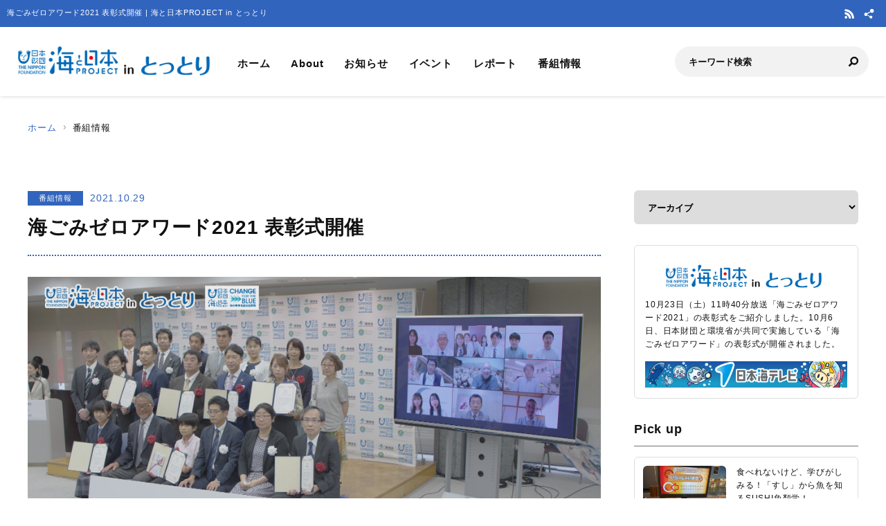

--- FILE ---
content_type: text/html; charset=UTF-8
request_url: https://tottori.uminohi.jp/program/202110293/
body_size: 26359
content:
<!DOCTYPE html>
<html lang="ja" dir="ltr" prefix="og: http://ogp.me/ns#">
<head>
  <meta charset="utf-8">
  <meta name="viewport" content="width=device-width, initial-scale=1, minimum-scale=1, maximum-scale=5, user-scalable=yes">
  <meta http-equiv="X-UA-Compatible" content="IE=edge">
  <title>海ごみゼロアワード2021 表彰式開催 | 海と日本PROJECT in とっとり</title>
  <meta name="description" content="10月23日（土）11時40分放送「海ごみゼロアワード2021」の表彰式をご紹介しました。10月6日、日本財団と環境省が共同で実施している「海ごみゼロアワード」の表彰式が開催されました。" />
  <meta name="keyword" content="海と日本,海と日本PROJECT,海と日本プロジェクト,夏,浜辺,海岸,海浜,砂浜,とっとり,鳥取,鳥取県,日本海,皆生海岸,境港港,赤崎港,賀露港,海の日,海洋資源,浦富海岸,ジオパーク,白兎海岸,ハワイ,米子,倉吉,すなば,海,海水浴" />
  <meta property="og:type" content="article" />
  <meta property="og:url" content="https://tottori.uminohi.jp/program/202110293/" />
  <meta property="og:title" content="海ごみゼロアワード2021 表彰式開催 | 海と日本PROJECT in とっとり" />
  <meta property="og:description" content="10月23日（土）11時40分放送「海ごみゼロアワード2021」の表彰式をご紹介しました。10月6日、日本財団と環境省が共同で実施している「海ごみゼロアワード」の表彰式が開催されました。" />
  <meta property="og:site_name" content="海と日本PROJECT in とっとり" />
  <meta property="og:image" content='https://tottori.uminohi.jp/wp-content/uploads/sites/12/2021/10/152f241418ce4af5cc182fc50c13280a.jpg' />
  <meta name="twitter:card" content="summary_large_image" />
  <meta name="twitter:title" content="海ごみゼロアワード2021 表彰式開催 | 海と日本PROJECT in とっとり" />
  <meta name="twitter:description" content="10月23日（土）11時40分放送「海ごみゼロアワード2021」の表彰式をご紹介しました。10月6日、日本財団と環境省が共同で実施している「海ごみゼロアワード」の表彰式が開催されました。" />
  <meta name="twitter:image" content='https://tottori.uminohi.jp/wp-content/uploads/sites/12/2021/10/152f241418ce4af5cc182fc50c13280a.jpg' />
  <link rel="stylesheet" href="https://tottori.uminohi.jp/wp-content/themes/ownbranch/assets/css/reset.css">
  <link rel="stylesheet" href="https://tottori.uminohi.jp/wp-content/themes/ownbranch/assets/css/base.css">
  <link rel="stylesheet" href="https://tottori.uminohi.jp/wp-content/themes/ownbranch/assets/css/toastr.min.css">
  <!-- favicon -->
  <link rel="icon" href="https://tottori.uminohi.jp/wp-content/themes/ownbranch/assets/img/favicon.ico">
</head>
<body id="pageTop">
<a href="#contents" class="skipLink">このページの本文へ</a>
<!-- wrapper-->
<div id="wrapper">
  <!-- widjet -->
  <div class="modal" id="modal__widjet">
    <div class="overLay modalClose"></div>
    <div class="inner"> <a href="#" class="modal-close-btn modalClose modalCloseE"><img src="https://tottori.uminohi.jp/wp-content/themes/ownbranch/assets/img/btn_close.svg" width="35" height="35" alt=""/></a>
      <div class="widjetBox">
        <div class="innerBox">
          <div class="widjet-ttl">海と日本公式サイトの最新ニュースをウィジェットで埋込み</div>
          <p id="widget-code">&lt;script data-width="100%" data-height="auto" id="uminohiWidgetEmbed" src="https://tottori.uminohi.jp/widget/embed.php?type=newest"&gt;&lt;/script&gt;</p>
          <div class="btn-widjet"><a href="javascript:void(0)" data-clipboard-target="#widget-code">ウィジェット埋込コードをコピー</a> </div>
        </div>
      </div>
    </div>
  </div>
  <!-- /widjet -->
  <header id="header">
    <div class="header__description">
      <h1 class="header__description--txt">海ごみゼロアワード2021 表彰式開催 | 海と日本PROJECT in とっとり</h1>
      <div class="header__sns">
                        <div class="header__sns--item"><a href="https://tottori.uminohi.jp/feed/" target="_blank"><img src="https://tottori.uminohi.jp/wp-content/themes/ownbranch/assets/img/icon_rss.svg" alt="RSS"/></a></div>
        <div class="header__sns--item widjet"><a href="#modal__widjet" class="modalOpen"><img src="https://tottori.uminohi.jp/wp-content/themes/ownbranch/assets/img/icon_wijet.svg" alt="ウィジェット"/></a></div>
      </div>
    </div>
    <div class="header__inner">
      <div class="logo"><a href="/"><img src="https://tottori.uminohi.jp/wp-content/uploads/sites/12/uminohi/logo.png" width="640" height="100" alt="海と日本PROJECT in とっとり"/></a> </div>
      <!-- nav -->
      <div class="nav__sp">
        <nav class="header__nav">
          <ul>
            <li><a href="/">ホーム</a></li>
            <li><a href="/about/">About</a></li>
            <li><a href="/information/">お知らせ</a></li>
            <li><a href="/event/">イベント</a></li>
            <li><a href="/report/">レポート</a></li>
            <li><a href="/program/">番組情報</a></li>
          </ul>
        </nav>
        <div class="search">
          <form role="search" method="get" id="searchform" action="/">
            <input class="search__input" type="text" name="s" value="" placeholder="キーワード検索" />
            <input class="search__button" type="image" name="submit" width="13" height="13" src="https://tottori.uminohi.jp/wp-content/themes/ownbranch/assets/img/icon_search.svg" alt=" 送信">
          </form>
        </div>
        <div class="header__sns--sp">
                              <div class="header__sns--item"><a href="https://tottori.uminohi.jp/feed/" target="_blank"><img src="https://tottori.uminohi.jp/wp-content/themes/ownbranch/assets/img/icon_rss_blue.svg" alt="RSS" width="19" height="19" /></a></div>
          <div class="header__sns--item widjet"><a href="#modal__widjet" class="modalOpen"><img src="https://tottori.uminohi.jp/wp-content/themes/ownbranch/assets/img/icon_wijet_blue.svg" alt="ウィジェット" width="19" height="19" /></a></div>
        </div>
      </div>
      <!-- /nav -->
      <div id="nav-toggle" tabIndex="1">
        <div><span></span><span></span><span></span> </div>
      </div>
    </div>
  </header>
  <!-- top__contents -->

<!-- contents -->
<div id="contents" class="contents">
  <div class="breadcrumb ">
    <ul>
      <li><a href="/">ホーム</a></li>
      <li>番組情報</li>
    </ul>
  </div>
  <div class="contents__inner">
    <!-- main -->
    <div class="contents__main">

            
      <section>
        <div class="post__detail">
          <div class="info__area">
            <div class="category">番組情報</div>
            <div class="day">2021.10.29</div>
          </div>
          <h2 class="ttl__main--detail">海ごみゼロアワード2021 表彰式開催</h2>

          
          <div class="post__detail--contents">
                          <img src="https://tottori.uminohi.jp/wp-content/uploads/sites/12/2021/10/152f241418ce4af5cc182fc50c13280a.jpg" width="1200" height="656" alt="" />
                        <p>10月23日（土）11時40分放送<br />「海ごみゼロアワード2021」の表彰式をご紹介しました。</p>
<p>10月6日、日本財団と環境省が共同で実施している「海ごみゼロアワード」の表彰式が開催されました。<br />全国から募集した、海洋ごみの対策や削減につながる取り組みを表彰する場で、<br />３回目となる今年度は、応募総数276件の中から各賞の受賞者が発表されました。</p>
<p>最優秀賞に選ばれたのは「Blue Earth High Schoolの「Blue Earth Project」です。<br />「Blue Earth Project」は「女子高生が社会を変える！」をキャッチフレーズに、<br />兵庫県神戸市の松陰高校から全国に広がった環境啓発活動。<br />全国19の女子高生が活動しているエコ啓発イベントで海洋ごみ問題をわかりやすく伝えたり、<br />飲食店でオリジナルキャンペーンなどを実施しています。</p>
<p>&nbsp;</p>

            <div class="post_detail"><h3 class="headline">「海ごみゼロアワード2021」表彰式</h3><ol class="post_detail_image clearfix" style="list-style-type:none;"><li class="photo"><a data-fancybox href="https://tottori.uminohi.jp/wp-content/uploads/sites/12/2021/10/bf75cf0057b68857f12cbbe10bd341a9-880x495.jpg" class="fancybox"><img src="https://tottori.uminohi.jp/wp-content/uploads/sites/12/2021/10/bf75cf0057b68857f12cbbe10bd341a9-880x495.jpg" alt=""></a><div>「若い世代が目立った」と話す海野常務理事</div></li><li class="photo"><a data-fancybox href="https://tottori.uminohi.jp/wp-content/uploads/sites/12/2021/10/0521d5a197028bb09714a095d9fa1aa5-880x495.jpg" class="fancybox"><img src="https://tottori.uminohi.jp/wp-content/uploads/sites/12/2021/10/0521d5a197028bb09714a095d9fa1aa5-880x495.jpg" alt=""></a><div>全国の優れた取り組みを表彰</div></li><li class="photo"><a data-fancybox href="https://tottori.uminohi.jp/wp-content/uploads/sites/12/2021/10/74c4f6f0c286339777646ccc6f13be6c-880x495.jpg" class="fancybox"><img src="https://tottori.uminohi.jp/wp-content/uploads/sites/12/2021/10/74c4f6f0c286339777646ccc6f13be6c-880x495.jpg" alt=""></a><div>最優秀賞に輝いた「Blue Earth Project」</div></li></ol><div class="clearfix"><p>最優秀賞の他にも、日本財団賞や環境大臣賞など、全部で14の取り組みが表彰されました。<br />どれも海洋ごみ対策のモデルケースになるような取り組みでした。</p>
<p>海洋ごみ対策の優れた取り組みを発掘し、広く発信する海ごみゼロアワード。<br />今後も開催される予定です。</p>
<p>&nbsp;</p>
</div></div>
            <div class="event__info">
                            <table width="100%" border="0" class="event__info--list">
                <tbody>
                                
                                
                                
                                
                                
                                
                                                </tbody>
              </table>
            </div>
            

                        <!--- reporter --->
            <div class="post__reporter">
                          </div>
                      </div>


                              <div class="shear__area">
            <div class="shear__ttl">＼ 記事をシェアしよう ／</div>
            <a href="https://www.facebook.com/share.php?u=https%3A%2F%2Ftottori.uminohi.jp%2Fprogram%2F202110293%2F" rel="nofollow noopener" target="_blank" class="btn__facebook">Facebook</a>
            <a href="https://x.com/share?url=https%3A%2F%2Ftottori.uminohi.jp%2Fprogram%2F202110293%2F" rel="nofollow noopener" target="_blank" class="btn__x">X</a>
            <a href="https://line.me/R/msg/text/?https%3A%2F%2Ftottori.uminohi.jp%2Fprogram%2F202110293%2F%0a%E6%B5%B7%E3%81%94%E3%81%BF%E3%82%BC%E3%83%AD%E3%82%A2%E3%83%AF%E3%83%BC%E3%83%892021+%E8%A1%A8%E5%BD%B0%E5%BC%8F%E9%96%8B%E5%82%AC" target="_blank" rel="nofollow noopener" class="btn__line">LINE</a>
            <a href="#widjetBox-2575" class="modalOpen btn__news"><span class="ttl">ニュースを共有</span><span class="share-count"></span></a>
          </div>
          <!--- modal ニュース共有 --->
          <div class="modal" id="widjetBox-2575">
            <div class="overLay modalClose"></div>
            <div class="inner"> <a href="#" class="modal-close-btn modalClose modalCloseE"><img src="https://tottori.uminohi.jp/wp-content/themes/ownbranch/assets/img/btn_close.svg" width="35" height="35" alt=""/></a>
              <div class="widjetBox">
                <div class="innerBox">
                  <div class="widjet-ttl">海ごみゼロアワード2021 表彰式開催<br>
                    記事をウィジェットで埋込み</div>
                    <p id="widget-code-2575">&lt;script data-width="100%" data-height="auto" id="uminohiWidgetEmbed-2575" src="https://tottori.uminohi.jp/widget/embed.php?type=article&p=2575"&gt;&lt;/script&gt;</p>
                  <div class="btn-widjet"><a href="javascript:void(0)" data-clipboard-target="#widget-code-2575">ウィジェット埋込コードをコピー</a></div>
                </div>
              </div>
            </div>
          </div>
          <!--- /modal ニュース共有 --->
          
          
          <!--- 関連リンク --->
                      <h3 class="ttl__sub">関連リンク</h3>
            <div class="post__colbox2">
                              <div class="post__colbox--item">
                  <a href="https://tottori.uminohi.jp/program/20250213-4/">
                    <div class="img"><img src="https://tottori.uminohi.jp/wp-content/uploads/sites/12/2025/02/dcb45450eff9a0f5639d2804419ac801-880x495.jpg" width="1200" height="656" alt="青谷高校が審査員特別賞受賞！"/></div>
                    <div class="txt">
                      <div class="info__area">
                        <div class="category">番組情報</div>
                        <div class="day">2025.02.13</div>
                      </div>
                      <h3>青谷高校が審査員特別賞受賞！</h3>
                    </div>
                  </a>
                </div>
                                <div class="post__colbox--item">
                  <a href="https://tottori.uminohi.jp/program/20250213%ef%bd%b03/">
                    <div class="img"><img src="https://tottori.uminohi.jp/wp-content/uploads/sites/12/2025/02/48ef3fdea6a57760616e62997eaa5ef7-880x495.jpg" width="1200" height="656" alt="「海のごちそう？フェスティバル2024」"/></div>
                    <div class="txt">
                      <div class="info__area">
                        <div class="category">番組情報</div>
                        <div class="day">2025.02.13</div>
                      </div>
                      <h3>「海のごちそう？フェスティバル2024」</h3>
                    </div>
                  </a>
                </div>
                            </div>
                    <!--- /関連リンク --->

          <div id="previous_next_post" class="clearfix">
            <p id="previous_post"><a href="https://tottori.uminohi.jp/program/202110292/" rel="prev">海のごちそう「とっとり琴浦グランサーモン」</a></p>
            <p id="next_post"><a href="https://tottori.uminohi.jp/program/202110294/" rel="next">みんなで「海ごみゼロ」！ガイナーレ鳥取とのコラボマッチ</a></p>
          </div>

        </div>
      </section>
    </div>
    <!-- /main -->

    <!-- sideber -->
    <div class="contents__sideber">
  <aside class="side">
            
    <!---======= archive =======--->
    <section>
      <select class="side__archive" name="side__archive" aria-label="アーカイブ" title="アーカイブ" onChange="location.href=value;">
        <option value="#">アーカイブ</option>
        	<option value='https://tottori.uminohi.jp/2026/'> 2026 年</option>
	<option value='https://tottori.uminohi.jp/2025/'> 2025 年</option>
	<option value='https://tottori.uminohi.jp/2024/'> 2024 年</option>
	<option value='https://tottori.uminohi.jp/2023/'> 2023 年</option>
	<option value='https://tottori.uminohi.jp/2022/'> 2022 年</option>
	<option value='https://tottori.uminohi.jp/2021/'> 2021 年</option>
	<option value='https://tottori.uminohi.jp/2020/'> 2020 年</option>
	<option value='https://tottori.uminohi.jp/2019/'> 2019 年</option>
	<option value='https://tottori.uminohi.jp/2018/'> 2018 年</option>
	<option value='https://tottori.uminohi.jp/2017/'> 2017 年</option>
	<option value='https://tottori.uminohi.jp/2016/'> 2016 年</option>
      </select>
    </section>
    <!---======= /archive =======--->
    <!---======= description =======--->
    <section>
      <div class="side__description">
        <div class="side__description--logo"> <img src="https://tottori.uminohi.jp/wp-content/uploads/sites/12/uminohi/logo.png" width="640" height="100" alt="海と日本PROJECT in とっとり"/> </div>
        <div class="txt">10月23日（土）11時40分放送「海ごみゼロアワード2021」の表彰式をご紹介しました。10月6日、日本財団と環境省が共同で実施している「海ごみゼロアワード」の表彰式が開催されました。</div>                <div class="banner">
          <a href="https://www.nkt-tv.co.jp/" target="_blank"><img src="https://tottori.uminohi.jp/wp-content/uploads/sites/12/uminohi/../2018/09/tottori_banner_201809.jpg" width="640" height="100" alt=""/></a>        </div>
              </div>
    </section>
    <!---======= /description =======--->
    <!---======= pick up =======--->
        <section>
      <div class="side__colum side__listbox">
        <h3 class="side__ttl">Pick up</h3>
        <div class="side__listbox--inner">
                    <!--- item --->
          <div class="side__listbox--item"><a href="https://tottori.uminohi.jp/information/20260127/" >
              <div class="side__listbox--item-img"><img src="https://tottori.uminohi.jp/wp-content/uploads/sites/12/2026/01/aba1dd9afd994bc383f5259806be7bb4-1-240x160.jpg" alt="食べれないけど、学びがしみる！「すし」から魚を知るSUSHI魚類学！" title="" /></div>
              <div class="side__listbox--item-txt">食べれないけど、学びがしみる！「すし」から魚を知るSUSHI魚類学！</div>
            </a></div>
          <!--- /item --->
                    <!--- item --->
          <div class="side__listbox--item"><a href="https://tottori.uminohi.jp/report/20260123/" >
              <div class="side__listbox--item-img"><img src="https://tottori.uminohi.jp/wp-content/uploads/sites/12/2026/01/aba1dd9afd994bc383f5259806be7bb4-240x160.jpg" alt="岩美町の民話アニメ「海の神様」が完成！" title="" /></div>
              <div class="side__listbox--item-txt">岩美町の民話アニメ「海の神様」が完成！</div>
            </a></div>
          <!--- /item --->
                    <!--- item --->
          <div class="side__listbox--item"><a href="https://tottori.uminohi.jp/information/20260121/" >
              <div class="side__listbox--item-img"><img src="https://tottori.uminohi.jp/wp-content/uploads/sites/12/2026/01/f36461507d4c924dbc2574a9c642b7ca-240x160.jpg" alt="特別番組放送決定！" title="" /></div>
              <div class="side__listbox--item-txt">特別番組放送決定！</div>
            </a></div>
          <!--- /item --->
                  </div>
      </div>
    </section>
        <!---======= /pick up =======--->
    <!---======= tag =======--->
            <section class="side-tag">
      <h3 class="side__ttl">おすすめタグ</h3>
      <ul class="tag-list">
        <ul class='wp-tag-cloud' role='list'>
	<li><a href="https://tottori.uminohi.jp/tag/%e7%9f%a5%e4%ba%8b/" class="tag-cloud-link tag-link-5 tag-link-position-1" style="font-size: 12px;">知事</a></li>
	<li><a href="https://tottori.uminohi.jp/tag/%e6%97%a5%e6%9c%ac%e6%b5%b7%e3%83%86%e3%83%ac%e3%83%93/" class="tag-cloud-link tag-link-3 tag-link-position-2" style="font-size: 12px;">日本海テレビ</a></li>
	<li><a href="https://tottori.uminohi.jp/tag/%e4%bb%8a%e6%98%94%e5%86%99%e7%9c%9f/" class="tag-cloud-link tag-link-4 tag-link-position-3" style="font-size: 12px;">今昔写真</a></li>
	<li><a href="https://tottori.uminohi.jp/tag/%e9%b3%a5%e5%8f%96%e7%9c%8c%e7%9f%a5%e4%ba%8b/" class="tag-cloud-link tag-link-7 tag-link-position-4" style="font-size: 12px;">鳥取県知事</a></li>
	<li><a href="https://tottori.uminohi.jp/tag/%e6%b5%b7%e3%81%ae%e6%97%a5/" class="tag-cloud-link tag-link-8 tag-link-position-5" style="font-size: 12px;">海の日</a></li>
	<li><a href="https://tottori.uminohi.jp/tag/%e3%81%95%e3%81%b0%e3%81%91%e3%82%8b/" class="tag-cloud-link tag-link-12 tag-link-position-6" style="font-size: 12px;">さばける</a></li>
	<li><a href="https://tottori.uminohi.jp/tag/%e3%81%a8%e3%81%a3%e3%81%a8%e3%82%8a/" class="tag-cloud-link tag-link-11 tag-link-position-7" style="font-size: 12px;">とっとり</a></li>
	<li><a href="https://tottori.uminohi.jp/tag/%e6%8e%a8%e9%80%b2%e3%83%91%e3%83%bc%e3%83%88%e3%83%8a%e3%83%bc/" class="tag-cloud-link tag-link-10 tag-link-position-8" style="font-size: 12px;">推進パートナー</a></li>
	<li><a href="https://tottori.uminohi.jp/tag/%e3%83%95%e3%83%ad%e3%83%aa%e3%83%83%e3%82%af/" class="tag-cloud-link tag-link-9 tag-link-position-9" style="font-size: 12px;">フロリック</a></li>
	<li><a href="https://tottori.uminohi.jp/tag/%e5%b9%b3%e4%ba%95%e7%9f%a5%e4%ba%8b/" class="tag-cloud-link tag-link-6 tag-link-position-10" style="font-size: 12px;">平井知事</a></li>
</ul>
      </ul>
    </section>
        <!---======= /tag =======--->
    <!---======= iframe =======--->
    <section>
      <iframe id="uminohijp-widget" src="" data-widget="https://uminohi.jp/widget/newest/" width="100%" height="320" frameborder="no" scrolling="no" allowtransparency="true" title="海と日本PROJECT【日本財団"><a href="https://uminohi.jp">海と日本PROJECT【日本財団】</a></iframe>
    </section>
    <!--
    <section>
      <iframe src="https://umi-kaido.com/widget/" width="100%" height="310" style="margin:40px 0px 40px;"></iframe>
    </section>
    -->
    <!---======= /iframe =======--->
    <!---======= banner =======--->
    <section>
      <div class="side__banner">
        
        <!--
                                        		      
        -->

      </div>
    </section>
    <!---======= /banner =======--->
  </aside>
</div>
    <!-- /sideber -->
  </div>
  <!-- /top__contents-->
</div>
</div>
<!-- wrapper end-->

<!-- footer -->
<a href="#pageTop" class="topBtn" id="topBtn"><img src="https://tottori.uminohi.jp/wp-content/themes/ownbranch/assets/img/pagetop.svg" width="136" height="241" alt="ページ内トップへ"/></a>
<footer id="footer">
  <div class="footer__inner">

  <!--- footer banner --->	  
    <div class="footer__banner">
        </div>
    <!--- /footer banner --->	  

    <div class="footer__logo"><a href="https://uminohi.jp/" target="_blank" class="footer__logo--umi"><img src="https://tottori.uminohi.jp/wp-content/themes/ownbranch/assets/img/umi_logo.svg" alt="海と日本PROJECT" width="233"/></a> <a href="http://www.nippon-foundation.or.jp/what/projects/uminohi/" target="_blank" class="footer__logo--zaidan"><img src="https://tottori.uminohi.jp/wp-content/themes/ownbranch/assets/img/logo_zaidan.svg" alt="日本財団" width="233"/></a></div>
    <p class="footer__description">
    海ごみゼロアワード2021 表彰式開催のページです。10月23日（土）11時40分放送「海ごみゼロアワード2021」の表彰式をご紹介しました。10月6日、日本財団と環境省が共同で実施している「海ごみゼロアワード」の表彰式が開催されました。    </p>
  </div>
  <div class="wave__02"></div>
  <div class="copyright">Copyright &copy; The Nippon Foundation</div>
</footer>
<!-- /footer -->
<script src="https://tottori.uminohi.jp/wp-content/themes/ownbranch/assets/js/jquery.min.js"></script>
<script src="https://tottori.uminohi.jp/wp-content/themes/ownbranch/assets/js/toastr.min.js"></script>
<script src="https://tottori.uminohi.jp/wp-content/themes/ownbranch/assets/js/renew_main.js"></script>
<script src="https://tottori.uminohi.jp/wp-content/themes/ownbranch/assets/js/clipboard.min.js"></script>
<script src="https://tottori.uminohi.jp/wp-content/themes/ownbranch/assets/js/lazyload.min.js"></script>
<link rel="stylesheet" href="https://tottori.uminohi.jp/wp-content/themes/ownbranch/assets/css/autopager.css">
<script src="https://tottori.uminohi.jp/wp-content/themes/ownbranch/assets/js/autopager.js"></script>

<script>lazyload();</script>
<script>
  $(function(){
    function uminohijp_widget_start(){
      if($("#uminohijp-widget").attr("src")!=$("#uminohijp-widget").attr("data-widget")) { $("#uminohijp-widget").attr("src", $("#uminohijp-widget").attr("data-widget")) }
    }
    setTimeout(function(){ uminohijp_widget_start() },8*1000)
    $(window).mousemove(function(){ uminohijp_widget_start() });
    $(window).scroll(function(){ uminohijp_widget_start() });
    $(window).on('touchstart', function(){ uminohijp_widget_start() });
  });
</script>
<script type="text/javascript" src="https://tottori.uminohi.jp/wp-content/themes/ownbranch/assets/fancybox/jquery.fancybox.min.js"></script>
<link rel="stylesheet" type="text/css" href="https://tottori.uminohi.jp/wp-content/themes/ownbranch/assets/fancybox/jquery.fancybox.min.css" media="screen" />
<script type="text/javascript">
  $(document).ready(function() {
    $('[data-fancybox]').fancybox({
      loop : true,
      toolbar  : true,
      smallBtn : true,
      touch : false,

      iframe : {
        preload : false
      }
    });
  });
</script>
<script>
 (function(i,s,o,g,r,a,m){i['GoogleAnalyticsObject']=r;i[r]=i[r]||function(){
 (i[r].q=i[r].q||[]).push(arguments)},i[r].l=1*new Date();a=s.createElement(o),
 m=s.getElementsByTagName(o)[0];a.async=1;a.src=g;m.parentNode.insertBefore(a,m)
 })(window,document,'script','https://www.google-analytics.com/analytics.js','ga');
 ga('create', 'UA-78883224-11', 'auto');
 ga('send', 'pageview');
</script>
<!-- Google Tag Manager -->
<script>(function(w,d,s,l,i){w[l]=w[l]||[];w[l].push({'gtm.start':
new Date().getTime(),event:'gtm.js'});var f=d.getElementsByTagName(s)[0],
j=d.createElement(s),dl=l!='dataLayer'?'&l='+l:'';j.async=true;j.src=
'https://www.googletagmanager.com/gtm.js?id='+i+dl;f.parentNode.insertBefore(j,f);
})(window,document,'script','dataLayer','GTM-PBJ7DMJ');</script>
<!-- End Google Tag Manager -->
</body>
</html>


--- FILE ---
content_type: text/plain
request_url: https://www.google-analytics.com/j/collect?v=1&_v=j102&a=328024433&t=pageview&_s=1&dl=https%3A%2F%2Ftottori.uminohi.jp%2Fprogram%2F202110293%2F&ul=en-us%40posix&dt=%E6%B5%B7%E3%81%94%E3%81%BF%E3%82%BC%E3%83%AD%E3%82%A2%E3%83%AF%E3%83%BC%E3%83%892021%20%E8%A1%A8%E5%BD%B0%E5%BC%8F%E9%96%8B%E5%82%AC%20%7C%20%E6%B5%B7%E3%81%A8%E6%97%A5%E6%9C%ACPROJECT%20in%20%E3%81%A8%E3%81%A3%E3%81%A8%E3%82%8A&sr=1280x720&vp=1280x720&_u=IEBAAEABAAAAACAAI~&jid=434072757&gjid=1373857463&cid=1932653394.1769524481&tid=UA-78883224-11&_gid=1489286805.1769524481&_r=1&_slc=1&z=985817628
body_size: -451
content:
2,cG-VX92LSVJFH